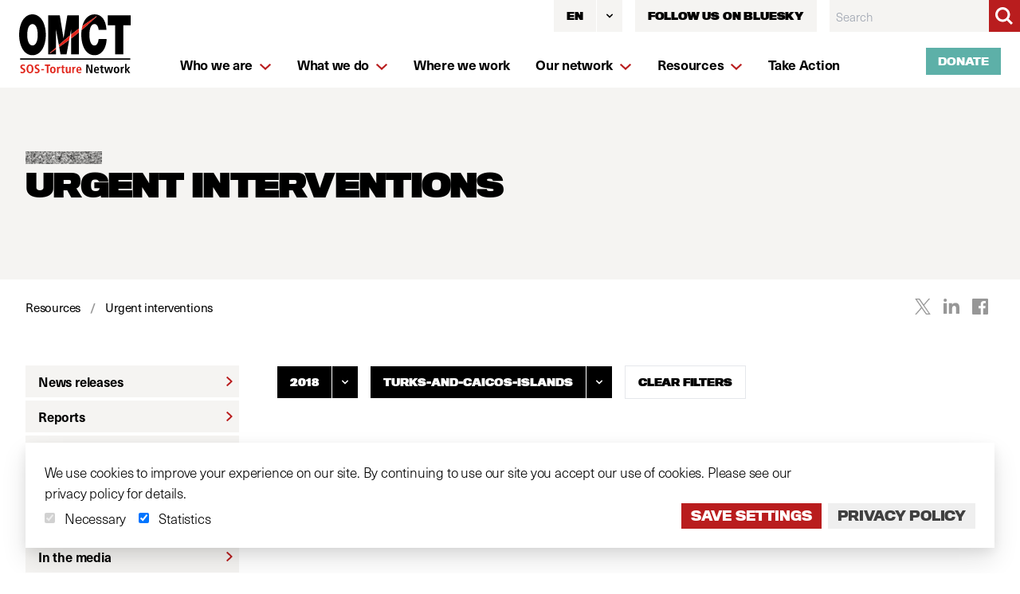

--- FILE ---
content_type: text/html; charset=UTF-8
request_url: https://www.omct.org/index.php/actions/sprig-core/components/render?sprig%3AsiteId=2de05f13a6197bc2f69da33adce921ecb7fcb164e3978b844c33d0f8c17f897d1&sprig%3Aid=62e4bded81a21582dcf319269db5141a14d2d34e6a3a60b2fa4df0749206e734component-ttospt&sprig%3Acomponent=3c59bd3f56626b80961cb7fc358d9af5ca736082d1f5ac7eafd7cc62236d1a63&sprig%3Atemplate=124e3518e2b761a98416eb889342c10b1bf2963152660289a1a9e9c63b93a750_components%2Fsprig%2Fsubnav&sprig%3Avariables%5Bsection%5D=c1a0b17436d59f61c3765b0f7553d120f685f5089c8c758b420fcbd888923f75pages&sprig%3Avariables%5BrootId%5D=1714a85a92b733d249ea4af8d88644c7ad8a67ed85f34665679ac87a4504de6512&sprig%3Avariables%5BcurrentId%5D=a47b3d8bd2b55916e4ea541d83a92b92330fa487989d1ffa10f4daf5a15bb6ab206667
body_size: 1234
content:


	
		
		
			<ul class="hidden c-subnav lg:block">
							<li class="mb-1 c-subnav__item">
					<a class="c-subnav__link flex justify-between items-center bg-brand-beige pl-4 pr-2 py-2 font-medium hover:bg-brand-green hover:text-white transition "
						href="https://www.omct.org/en/resources/news-releases">
						News releases
							<i class="icon icon--chevron-right text-brand-red group-hover:text-white pointer-events-none">
		<svg>
			<use class="pointer-events-none no-barba" xlink:href="#chevron-right"></use>
		</svg>
	</i>

					</a>
				</li>
							<li class="mb-1 c-subnav__item">
					<a class="c-subnav__link flex justify-between items-center bg-brand-beige pl-4 pr-2 py-2 font-medium hover:bg-brand-green hover:text-white transition "
						href="https://www.omct.org/en/resources/reports">
						Reports
							<i class="icon icon--chevron-right text-brand-red group-hover:text-white pointer-events-none">
		<svg>
			<use class="pointer-events-none no-barba" xlink:href="#chevron-right"></use>
		</svg>
	</i>

					</a>
				</li>
							<li class="mb-1 c-subnav__item">
					<a class="c-subnav__link flex justify-between items-center bg-brand-beige pl-4 pr-2 py-2 font-medium hover:bg-brand-green hover:text-white transition "
						href="https://www.omct.org/en/resources/individual-cases">
						Individual Cases
							<i class="icon icon--chevron-right text-brand-red group-hover:text-white pointer-events-none">
		<svg>
			<use class="pointer-events-none no-barba" xlink:href="#chevron-right"></use>
		</svg>
	</i>

					</a>
				</li>
							<li class="mb-1 c-subnav__item">
					<a class="c-subnav__link flex justify-between items-center bg-brand-beige pl-4 pr-2 py-2 font-medium hover:bg-brand-green hover:text-white transition "
						href="https://www.omct.org/en/resources/blog">
						Blog
							<i class="icon icon--chevron-right text-brand-red group-hover:text-white pointer-events-none">
		<svg>
			<use class="pointer-events-none no-barba" xlink:href="#chevron-right"></use>
		</svg>
	</i>

					</a>
				</li>
							<li class="mb-1 c-subnav__item">
					<a class="c-subnav__link flex justify-between items-center bg-brand-beige pl-4 pr-2 py-2 font-medium hover:bg-brand-green hover:text-white transition "
						href="https://www.omct.org/en/resources/statements">
						Statements
							<i class="icon icon--chevron-right text-brand-red group-hover:text-white pointer-events-none">
		<svg>
			<use class="pointer-events-none no-barba" xlink:href="#chevron-right"></use>
		</svg>
	</i>

					</a>
				</li>
							<li class="mb-1 c-subnav__item">
					<a class="c-subnav__link flex justify-between items-center bg-brand-beige pl-4 pr-2 py-2 font-medium hover:bg-brand-green hover:text-white transition "
						href="https://www.omct.org/en/resources/in-the-media">
						In the media
							<i class="icon icon--chevron-right text-brand-red group-hover:text-white pointer-events-none">
		<svg>
			<use class="pointer-events-none no-barba" xlink:href="#chevron-right"></use>
		</svg>
	</i>

					</a>
				</li>
							<li class="mb-1 c-subnav__item">
					<a class="c-subnav__link flex justify-between items-center bg-brand-beige pl-4 pr-2 py-2 font-medium hover:bg-brand-green hover:text-white transition is-active"
						href="https://www.omct.org/en/resources/urgent-interventions">
						Urgent interventions
							<i class="icon icon--chevron-right text-brand-red group-hover:text-white pointer-events-none">
		<svg>
			<use class="pointer-events-none no-barba" xlink:href="#chevron-right"></use>
		</svg>
	</i>

					</a>
				</li>
							<li class="mb-1 c-subnav__item">
					<a class="c-subnav__link flex justify-between items-center bg-brand-beige pl-4 pr-2 py-2 font-medium hover:bg-brand-green hover:text-white transition "
						href="https://www.omct.org/en/resources/annual-reports">
						Annual reports
							<i class="icon icon--chevron-right text-brand-red group-hover:text-white pointer-events-none">
		<svg>
			<use class="pointer-events-none no-barba" xlink:href="#chevron-right"></use>
		</svg>
	</i>

					</a>
				</li>
							<li class="mb-1 c-subnav__item">
					<a class="c-subnav__link flex justify-between items-center bg-brand-beige pl-4 pr-2 py-2 font-medium hover:bg-brand-green hover:text-white transition "
						href="https://www.omct.org/en/resources/events">
						Events
							<i class="icon icon--chevron-right text-brand-red group-hover:text-white pointer-events-none">
		<svg>
			<use class="pointer-events-none no-barba" xlink:href="#chevron-right"></use>
		</svg>
	</i>

					</a>
				</li>
							<li class="mb-1 c-subnav__item">
					<a class="c-subnav__link flex justify-between items-center bg-brand-beige pl-4 pr-2 py-2 font-medium hover:bg-brand-green hover:text-white transition "
						href="https://www.omct.org/en/resources/podcasts">
						Podcast
							<i class="icon icon--chevron-right text-brand-red group-hover:text-white pointer-events-none">
		<svg>
			<use class="pointer-events-none no-barba" xlink:href="#chevron-right"></use>
		</svg>
	</i>

					</a>
				</li>
					</ul>
	
																																																								<div class="mb-8 lg:hidden">
			

<div x-data="{ open: false }" @keydown.window.escape="open = false" @click.away="open = false" class="relative inline-block h-10 text-left">
  <div>
    <button @click="open = !open" type="button" class="inline-flex hover:bg-brand-green focus:bg-brand-green hover:text-white focus:text-white justify-center w-full text-sm leading-5 font-titling font-black uppercase focus:outline-none focus:border-blue-300 focus:shadow-outline-blue active:bg-gray-50 active:text-gray-800 transition ease-in-out duration-150 bg-black text-white">
      <span class="inline-flex items-center h-10 px-4 py-2 mt-px -mb-px text-xxs">Navigate</span>
      <span class="inline-flex items-center h-10 p-2 border-l border-white">
        <svg class="w-5 h-5 -mr-1" fill="currentColor" viewBox="0 0 20 20">
          <path fill-rule="evenodd" d="M5.293 7.293a1 1 0 011.414 0L10 10.586l3.293-3.293a1 1 0 111.414 1.414l-4 4a1 1 0 01-1.414 0l-4-4a1 1 0 010-1.414z" clip-rule="evenodd"/>
        </svg>
      </span>
    </button>
  </div>
  <div x-show="open" x-transition:enter="transition ease-out duration-100" x-transition:enter-start="transform opacity-0 scale-95" x-transition:enter-end="transform opacity-100 scale-100" x-transition:leave="transition ease-in duration-75" x-transition:leave-start="transform opacity-100 scale-100" x-transition:leave-end="transform opacity-0 scale-95" class="absolute left-0 z-10 w-56 mt-2 origin-top-right rounded-md shadow-lg" style="display: none;">
    <div class="bg-white shadow-xs">
      <div class="py-1 o-dropdown__values">
                                              <a href="https://www.omct.org/en/resources/news-releases"   data-dropdown-item class="block px-4 py-2 text-sm leading-5 text-gray-700 font-regular hover:bg-gray-100 hover:text-gray-900 focus:outline-none focus:bg-gray-100 focus:text-gray-900"  >News releases</a>
                                              <a href="https://www.omct.org/en/resources/reports"   data-dropdown-item class="block px-4 py-2 text-sm leading-5 text-gray-700 font-regular hover:bg-gray-100 hover:text-gray-900 focus:outline-none focus:bg-gray-100 focus:text-gray-900"  >Reports</a>
                                              <a href="https://www.omct.org/en/resources/individual-cases"   data-dropdown-item class="block px-4 py-2 text-sm leading-5 text-gray-700 font-regular hover:bg-gray-100 hover:text-gray-900 focus:outline-none focus:bg-gray-100 focus:text-gray-900"  >Individual Cases</a>
                                              <a href="https://www.omct.org/en/resources/blog"   data-dropdown-item class="block px-4 py-2 text-sm leading-5 text-gray-700 font-regular hover:bg-gray-100 hover:text-gray-900 focus:outline-none focus:bg-gray-100 focus:text-gray-900"  >Blog</a>
                                              <a href="https://www.omct.org/en/resources/statements"   data-dropdown-item class="block px-4 py-2 text-sm leading-5 text-gray-700 font-regular hover:bg-gray-100 hover:text-gray-900 focus:outline-none focus:bg-gray-100 focus:text-gray-900"  >Statements</a>
                                              <a href="https://www.omct.org/en/resources/in-the-media"   data-dropdown-item class="block px-4 py-2 text-sm leading-5 text-gray-700 font-regular hover:bg-gray-100 hover:text-gray-900 focus:outline-none focus:bg-gray-100 focus:text-gray-900"  >In the media</a>
                                              <a href="https://www.omct.org/en/resources/urgent-interventions"   data-dropdown-item class="block px-4 py-2 text-sm leading-5 text-gray-700 font-regular hover:bg-gray-100 hover:text-gray-900 focus:outline-none focus:bg-gray-100 focus:text-gray-900"  >Urgent interventions</a>
                                              <a href="https://www.omct.org/en/resources/annual-reports"   data-dropdown-item class="block px-4 py-2 text-sm leading-5 text-gray-700 font-regular hover:bg-gray-100 hover:text-gray-900 focus:outline-none focus:bg-gray-100 focus:text-gray-900"  >Annual reports</a>
                                              <a href="https://www.omct.org/en/resources/events"   data-dropdown-item class="block px-4 py-2 text-sm leading-5 text-gray-700 font-regular hover:bg-gray-100 hover:text-gray-900 focus:outline-none focus:bg-gray-100 focus:text-gray-900"  >Events</a>
                                              <a href="https://www.omct.org/en/resources/podcasts"   data-dropdown-item class="block px-4 py-2 text-sm leading-5 text-gray-700 font-regular hover:bg-gray-100 hover:text-gray-900 focus:outline-none focus:bg-gray-100 focus:text-gray-900"  >Podcast</a>
              </div>
    </div>
  </div>
</div>
		</div>
		


--- FILE ---
content_type: text/javascript; charset=utf-8
request_url: https://www.omct.org/vite/assets/Share-b3595a58.js
body_size: 143
content:
import{_ as s,d as c}from"./app-3d19a838.js";function u({plugins:{addEvents:e}}){function r(n,t){n.preventDefault();const i=t.getAttribute("href"),a=t.getAttribute("data-title"),o="width=500,height=400,resizable=true";window.open(i,a,o).focus()}return e({"click .c-share__link":r}),()=>{}}const f=s(c)(u);export{f as default};
//# sourceMappingURL=Share-b3595a58.js.map
